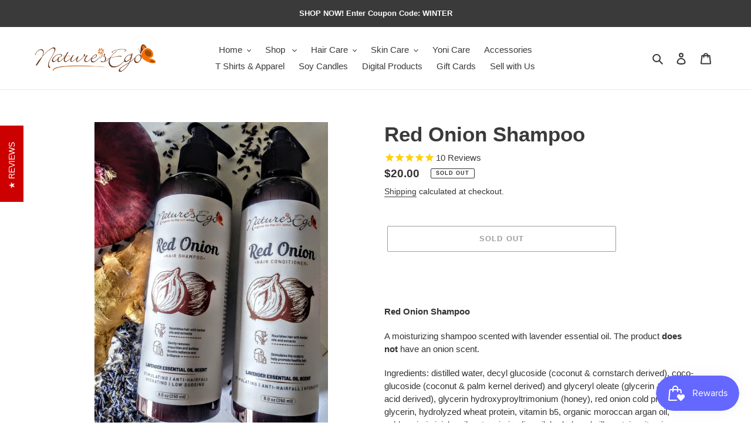

--- FILE ---
content_type: text/css
request_url: https://mynaturesego.com/cdn/shop/t/5/assets/mh-custom.css?v=100372702754697111471660673571
body_size: 1721
content:
@keyframes qodef-paint-stroke{0%{-webkit-transform:scaleX(1);transform:scaleX(1);-webkit-transform-origin:right;transform-origin:right}50%{-webkit-transform:scaleX(0);transform:scaleX(0);-webkit-transform-origin:right;transform-origin:right}51%{-webkit-transform:scaleX(0);transform:scaleX(0);-webkit-transform-origin:left;transform-origin:left}to{-webkit-transform:scaleX(1);transform:scaleX(1);-webkit-transform-origin:left;transform-origin:left}}iframe#preview-bar-iframe{display:none}.text-center{text-align:center}.mh-page-width{max-width:1100px;margin:0 auto}.mh-button{position:relative;font-family:var(--font-family-Montserrat);font-size:15px;font-weight:600;padding:15px 53px}.mh-button:after{content:"";position:absolute;display:block;width:calc(100% - 1px);height:calc(100% - 1px);background-color:rgba(var(--color-button-text),.145);z-index:-1;-webkit-transition:-webkit-transform .3s ease;transition:-webkit-transform .3s ease;-o-transition:transform .3s ease;transition:transform .3s ease;-webkit-transform:translate(8px,calc(0% + 8px));-ms-transform:translate(8px,calc(0% + 8px));transform:translate(8px,calc(0% + 8px))}.mh-button:hover:after{-webkit-transform:translate(11px,calc(0% + 11px));-ms-transform:translate(11px,calc(0% + 11px));transform:translate(11px,calc(0% + 11px))}.mh-button-primary{color:#93a286;border:1px solid currentColor;background-color:transparent}.mh-button-primary:after{background-color:#e9ebe7}img{max-width:100%;vertical-align:middle}@media screen and (max-width: 1200px){.mh-page-width{max-width:960px}}@media screen and (max-width: 1024px){.mh-page-width{max-width:768px}.large-down--hide{display:none!important}}@media screen and (max-width: 749px){.mh-page-width{max-width:86%}.medium-down--hide{display:none!important}}@media screen and (max-width: 480px){.mh-page-width{max-width:82%}}@media screen and (min-width: 750px){.medium-up--hide{display:none!important}.collection .grid--3-col-tablet .grid__item{width:33.33%}}@media screen and (min-width: 990px){.collection .grid--4-col-desktop .grid__item{max-width:25%}.grid--5-col-desktop .grid__item{max-width:20%}}@media screen and (min-width: 1025px){.mh-page-width-full{padding:0 4rem}.large-up--hide{display:none!important}}@media screen and (min-width: 1441px){.mh-page-width{max-width:1300px}}@media screen and (min-width: 1025px){.mh-page-width.mh-page-width-full{max-width:100%}}.mh-announcement{display:grid;grid-template-columns:1fr 2fr 1fr;align-items:center;background-color:var(--color-announcement-bg)}.announcement-list-social .list-social__link,.announcement-bar__message,.announcement-bar__message *,.announcement_link{color:var(--color-announcement)}.announcement-bar__message a{color:#000}.mh-announcement .announcement-list-social{justify-content:start}.announcement-list-social .list-social__item:not(:last-child){margin-right:19px}.announcement-list-social .list-social__link{padding:0}.announcement-list-social .list-social__item .icon{width:11px;height:11px}.announcement-bar__message,.announcement-bar__message *,.announcement_link{font-family:var(--font-family-Montserrat);font-weight:600;font-size:13px;letter-spacing:normal}.announcement-bar__message>*{margin-top:0}.announcement-bar__message>*:last-child{margin-bottom:0}.announcement-icons-inner{display:flex;flex-wrap:wrap;align-items:center;justify-content:end;column-gap:19px}.announcement-icon:before{font-family:"Font Awesome 5 Free";font-size:13px}.announcement_link{text-decoration:none;line-height:1}.icon-heart:before{content:"\f004";font-weight:400}.icon-lock:before{content:"\f023";font-weight:900}.header-wrapper{background-color:var(--color-header-bg)}.header__inline-menu{text-align:center}.list-menu--inline>li{margin:0 10px}.list-menu--inline>li:first-child{margin-left:0}.list-menu--inline>li:last-child{margin-right:0}.header__menu-item{color:var(--color-header-active);transition:all .3s}.header__menu-item:hover{color:var(--color-header)}.header__parent-menu-item,.header__icon--account{font-family:var(--font-family-Montserrat);font-weight:600;font-size:16px;letter-spacing:normal}.header__parent-menu-item{position:relative;color:var(--color-header);padding:3rem 1.2rem}.header__parent-menu-item:hover,.header__parent-menu-item.header__active-menu{color:var(--color-header-active)}.header__parent-menu-item span{position:relative;z-index:20}.header__parent-menu-item:after,.header__active-menu:after{content:"";width:100%;height:13px;background:#e9ebe7;display:block;position:absolute;top:50%;z-index:0;left:0;-webkit-transform:scaleX(0);-ms-transform:scaleX(0);transform:scaleX(0);-webkit-transform-origin:right;-ms-transform-origin:right;transform-origin:right;-webkit-transition:-webkit-transform .3s;transition:-webkit-transform .3s;-o-transition:transform .3s;transition:transform .3s;transition:transform .3s,-webkit-transform .3s}.header__parent-menu-item:hover:after{-webkit-transform:scaleX(1);-ms-transform:scaleX(1);transform:scaleX(1);-webkit-transform-origin:left;-ms-transform-origin:left;transform-origin:left}.header__active-menu:after{-webkit-transform:scaleX(1);-ms-transform:scaleX(1);transform:scaleX(1)}.details-disclosure>.details{position:relative}.header__submenu.list-menu{visibility:hidden;opacity:0;height:0;overflow:hidden;transition:all .3s}.details-disclosure>.details:hover .header__submenu.list-menu{visibility:visible;opacity:1;height:auto;overflow:auto}.header__icon .icon,.header__icon--account,.header__icon--cart .cart-count-bubble{color:var(--color-header)}.header__icon--account{width:auto;padding:0 1.2rem;text-decoration:none}.header__icon--account .visually-shown{margin-left:7px}.header__icon--account .lock-icon:before{font-family:"Font Awesome 5 Free";font-size:13px;content:"\f023";font-weight:900}.header__icon--cart .icon-bag{height:4rem;width:3.4rem;fill:currentColor}.header__icon--cart .cart-count-bubble{bottom:50%;left:50%;font-family:var(--font-family-Poppins);font-size:13px;font-weight:600;background-color:transparent;transform:translate(-50%,75%)}.menu-drawer-container .icon-puzzle{transition:transform .15s ease}.menu-drawer-container.menu-opening .icon-puzzle{transform:scale(0)}@media screen and (min-width: 1025px){.header__icons>*:last-child{margin-right:-1.2rem}}.header__heading-logo-alt{width:100%;max-width:100px}@media screen and (max-width: 1024px){.header__heading-logo-alt{display:none}}@media screen and (min-width: 1025px){.template-index #shopify-section-header:not(.shopify-section-header-sticky) .header{grid-template-areas:"heading" "navigation";grid-template-columns:1fr;padding-top:2rem}.template-index #shopify-section-header:not(.shopify-section-header-sticky) .header__heading{justify-self:center}.template-index #shopify-section-header.shopify-section-header-sticky .header__heading-logo-alt,.template-index #shopify-section-header:not(.shopify-section-header-sticky) .header__heading-logo,.template-index #shopify-section-header:not(.shopify-section-header-sticky) .header__icons{display:none}}.collection .title{font-family:var(--font-family-Montserrat);font-size:23px;font-weight:600;line-height:1.26;color:var(--gradient-base-accent-1)}.card-information__wrapper{display:flex;flex-wrap:wrap;align-items:start;align-items:center;min-height:40px}.card-information__wrapper>.card-information__text,.card-information__wrapper .product_price{flex:1}.card-information__wrapper>.card-information__text{max-width:calc(100% - 150px);text-overflow:ellipsis;overflow:hidden;white-space:nowrap}.card-information__text{font-family:var(--font-family-Montserrat);font-size:17px;font-weight:600;letter-spacing:0;line-height:1.2!important;color:var(--gradient-base-accent-1)!important}.caption-large:empty{display:none}.card-information__wrapper .product_price{position:relative;max-width:150px}.card-information__wrapper .price{justify-content:end;font-family:var(--font-family-Poppins);font-size:17px;font-weight:600;line-height:1.2;letter-spacing:0;color:var(--gradient-base-accent-1)!important;opacity:1;visibility:visible;transition:all .3s ease}.price .price-item.price-item--regular{margin-right:0}.card-information__wrapper>:not(.visually-hidden:first-child)+:not(.rating){margin-top:0!important}.product_add-to-cart{position:absolute;font-family:var(--font-family-Montserrat);font-weight:600;font-size:15px;letter-spacing:normal;padding:1rem 1.2rem;background:transparent;border:none;top:50%;right:3px;transform:translateY(-50%);opacity:0;visibility:hidden;transition:all .3s ease;z-index:9;cursor:pointer}.product_add-to-cart span{position:relative;z-index:1}.product_add-to-cart:after{content:"";width:100%;height:27%;background:#e9ebe7;display:block;position:absolute;top:53%;z-index:0;left:0;will-change:transform}.product_add-to-cart:hover:after{-webkit-animation:qodef-paint-stroke .8s;animation:qodef-paint-stroke .8s}.card-wrapper:hover .product_add-to-cart{right:0;opacity:1;visibility:visible}.card-wrapper:hover .card-information__wrapper .price{margin-right:-3px;opacity:0;visibility:hidden}.title_collection{font-family:var(--font-family-Poppins);font-size:13px;font-weight:300;letter-spacing:.02em;margin:0}.mh-card-wrapper .card-information__wrapper{flex-direction:column;align-items:center;text-align:center}.mh-card-wrapper .card-information__wrapper .product_price{width:100%;max-width:100%}.mh-card-wrapper .card-information__wrapper>.card-information__text{padding-right:0}.mh-card-wrapper .card-information__wrapper .price{font-size:13px;font-weight:300;letter-spacing:.04em;min-height:40px;justify-content:center}.mh-card-wrapper .product_add-to-cart{left:50%;transform:translate(-50%,-50%)}.mh-card-wrapper.card-wrapper:hover .product_add-to-cart{opacity:1;visibility:visible}.rating_stars{line-height:1;margin:0 0 10px}.rating_stars i:before{font-size:11px;color:var(--gradient-base-accent-2)}.mh-facets-container{display:flex;flex-wrap:wrap;align-items:center;justify-content:space-between}.mh-facets-container .product-count__text,.mh-facets-container .select__select{font-family:var(--font-family-Poppins);font-size:14px;font-weight:300;line-height:1.5}.mh-facets-container .select__select{padding:0;min-width:200px;box-shadow:none;border:none;border-bottom:1px solid currentColor}.collection-grid-container{display:flex;flex-wrap:wrap;align-items:start;padding:50px 0 0;margin:0 -5px}.collection-main{width:100%;padding:0 5px}.collection-sidebar{width:25%;padding:0 5px}.collection-sidebar--left{padding-right:20px}.collection-sidebar--right{padding-left:20px}.sidebar_item:not(:last-child){margin-bottom:40px}.sidebar_title{font-family:var(--font-family-Montserrat);font-size:23px;font-weight:600;line-height:1.26;margin:0 0 20px;color:var(--gradient-base-accent-1)}.featured-collection{margin:0;padding:0;list-style:none}.featured-collection .grid__item{width:100%;max-width:100%;padding-left:0}.featured-collection .card-wrapper{flex-direction:row;align-items:center;column-gap:20px}.featured-collection .card-wrapper>*{flex:1}.featured-collection .card-wrapper>* .card-information__wrapper{flex-direction:column}.featured-collection .card-wrapper>.card--product{max-width:25%}.featured-collection .card-information__text,.featured-collection .card-information__wrapper .product_price{max-width:100%}.featured-collection .card-information__text{font-family:var(--font-family-Montserrat);font-size:17px;font-weight:600;line-height:1.23;color:var(--gradient-base-accent-1)}.featured-collection .card-information__wrapper .price{font-family:var(--font-family-Poppins);font-size:13px;font-weight:300;line-height:2;letter-spacing:.02em}.tag-filter-wrap p{margin:0 0 10px}.tag-filter-wrap p:last-child{margin-bottom:0}.tag-filter-wrap *{font-family:var(--font-family-Poppins);font-size:14px;line-height:1.643;font-weight:300}.tag-filter-wrap a{color:var(--gradient-base-accent-1);text-decoration:none;opacity:.6;transition:all .3s ease}.tag-filter-wrap a:hover{opacity:1}.collection-socials .list-social{justify-content:start}.sidebar_item .card-information__wrapper{align-items:start}@media screen and (min-width: 1025px){.collection-main{width:75%}.collection-main-full{width:100%}}span.footer__caption img{max-width:100px}
/*# sourceMappingURL=/cdn/shop/t/5/assets/mh-custom.css.map?v=100372702754697111471660673571 */
